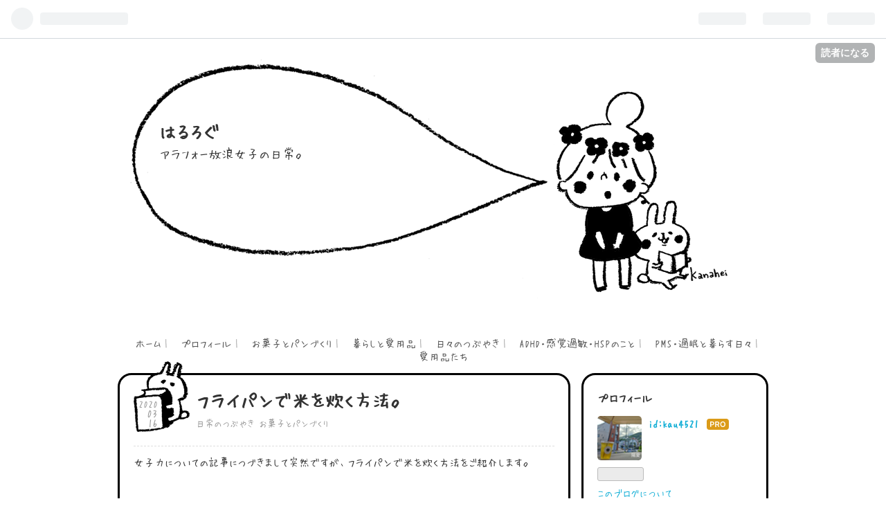

--- FILE ---
content_type: text/html; charset=utf-8
request_url: https://kau4521.confeito.site/entry/2020/03/16/222308
body_size: 12314
content:
<!DOCTYPE html>
<html
  lang="ja"

data-admin-domain="//blog.hatena.ne.jp"
data-admin-origin="https://blog.hatena.ne.jp"
data-author="kau4521"
data-avail-langs="ja en"
data-blog="kau4521.hatenablog.com"
data-blog-host="kau4521.hatenablog.com"
data-blog-is-public="1"
data-blog-name="はるろぐ"
data-blog-owner="kau4521"
data-blog-show-ads=""
data-blog-show-sleeping-ads=""
data-blog-uri="https://kau4521.confeito.site/"
data-blog-uuid="26006613504173307"
data-blogs-uri-base="https://kau4521.confeito.site"
data-brand="pro"
data-data-layer="{&quot;hatenablog&quot;:{&quot;admin&quot;:{},&quot;analytics&quot;:{&quot;brand_property_id&quot;:&quot;&quot;,&quot;measurement_id&quot;:&quot;&quot;,&quot;non_sampling_property_id&quot;:&quot;&quot;,&quot;property_id&quot;:&quot;&quot;,&quot;separated_property_id&quot;:&quot;UA-29716941-23&quot;},&quot;blog&quot;:{&quot;blog_id&quot;:&quot;26006613504173307&quot;,&quot;content_seems_japanese&quot;:&quot;true&quot;,&quot;disable_ads&quot;:&quot;custom_domain&quot;,&quot;enable_ads&quot;:&quot;false&quot;,&quot;enable_keyword_link&quot;:&quot;false&quot;,&quot;entry_show_footer_related_entries&quot;:&quot;true&quot;,&quot;force_pc_view&quot;:&quot;false&quot;,&quot;is_public&quot;:&quot;true&quot;,&quot;is_responsive_view&quot;:&quot;false&quot;,&quot;is_sleeping&quot;:&quot;true&quot;,&quot;lang&quot;:&quot;ja&quot;,&quot;name&quot;:&quot;\u306f\u308b\u308d\u3050&quot;,&quot;owner_name&quot;:&quot;kau4521&quot;,&quot;uri&quot;:&quot;https://kau4521.confeito.site/&quot;},&quot;brand&quot;:&quot;pro&quot;,&quot;page_id&quot;:&quot;entry&quot;,&quot;permalink_entry&quot;:{&quot;author_name&quot;:&quot;kau4521&quot;,&quot;categories&quot;:&quot;\u65e5\u5e38\u306e\u3064\u3076\u3084\u304d\t\u304a\u83d3\u5b50\u3068\u30d1\u30f3\u3065\u304f\u308a&quot;,&quot;character_count&quot;:1230,&quot;date&quot;:&quot;2020-03-16&quot;,&quot;entry_id&quot;:&quot;26006613535156012&quot;,&quot;first_category&quot;:&quot;\u65e5\u5e38\u306e\u3064\u3076\u3084\u304d&quot;,&quot;hour&quot;:&quot;22&quot;,&quot;title&quot;:&quot;\u30d5\u30e9\u30a4\u30d1\u30f3\u3067\u7c73\u3092\u708a\u304f\u65b9\u6cd5\u3002&quot;,&quot;uri&quot;:&quot;https://kau4521.confeito.site/entry/2020/03/16/222308&quot;},&quot;pro&quot;:&quot;pro&quot;,&quot;router_type&quot;:&quot;blogs&quot;}}"
data-device="pc"
data-dont-recommend-pro="false"
data-global-domain="https://hatena.blog"
data-globalheader-color="b"
data-globalheader-type="pc"
data-has-touch-view="1"
data-help-url="https://help.hatenablog.com"
data-page="entry"
data-parts-domain="https://hatenablog-parts.com"
data-plus-available="1"
data-pro="true"
data-router-type="blogs"
data-sentry-dsn="https://03a33e4781a24cf2885099fed222b56d@sentry.io/1195218"
data-sentry-environment="production"
data-sentry-sample-rate="0.1"
data-static-domain="https://cdn.blog.st-hatena.com"
data-version="6d1f168243fdc977f4a5ebb79e76af"




  data-initial-state="{}"

  >
  <head prefix="og: http://ogp.me/ns# fb: http://ogp.me/ns/fb# article: http://ogp.me/ns/article#">

  

  

  


  

  <meta name="robots" content="max-image-preview:large" />


  <meta charset="utf-8"/>
  <meta http-equiv="X-UA-Compatible" content="IE=7; IE=9; IE=10; IE=11" />
  <title>フライパンで米を炊く方法。 - はるろぐ</title>

  
  <link rel="canonical" href="https://kau4521.confeito.site/entry/2020/03/16/222308"/>



  

<meta itemprop="name" content="フライパンで米を炊く方法。 - はるろぐ"/>

  <meta itemprop="image" content="https://cdn.image.st-hatena.com/image/scale/2d89dbed1e5366a832fbbb2fdef8d959f5f81e72/backend=imagemagick;version=1;width=1300/https%3A%2F%2Fcdn-ak.f.st-hatena.com%2Fimages%2Ffotolife%2Fk%2Fkau4521%2F20200315%2F20200315123532.jpg"/>


  <meta property="og:title" content="フライパンで米を炊く方法。 - はるろぐ"/>
<meta property="og:type" content="article"/>
  <meta property="og:url" content="https://kau4521.confeito.site/entry/2020/03/16/222308"/>

  <meta property="og:image" content="https://cdn.image.st-hatena.com/image/scale/2d89dbed1e5366a832fbbb2fdef8d959f5f81e72/backend=imagemagick;version=1;width=1300/https%3A%2F%2Fcdn-ak.f.st-hatena.com%2Fimages%2Ffotolife%2Fk%2Fkau4521%2F20200315%2F20200315123532.jpg"/>

<meta property="og:image:alt" content="フライパンで米を炊く方法。 - はるろぐ"/>
    <meta property="og:description" content="女子力についての記事につづきまして突然ですが、フライパンで米を炊く方法をご紹介します。 ■まず米を研ぎます。 力を入れて研ぐ！みたいなイメージがあるかも知れませんが、米がつぶれるのでそこまでしなくてもオッケーです。 手をガオラー(リトグリ笑)な形にしてぐるぐる回します。 何度か水を替えるだけ。 透明にな水にする必要はありません。 美味しさもにげてしまいます。 ■浸水させます。 ↓ お米が半透明から、白くふっくらしたらオッケーです。 この状態で軽く水気を切り、袋に入れたら冷蔵庫で保管できます。 ２日くらいかなー。 軽く水でゆすいでから使います。 ■お水を計量します。 洗う前のこめ１：水１.５ ま…" />
<meta property="og:site_name" content="はるろぐ"/>

  <meta property="article:published_time" content="2020-03-16T13:23:08Z" />

    <meta property="article:tag" content="日常のつぶやき" />
    <meta property="article:tag" content="お菓子とパンづくり" />
      <meta name="twitter:card"  content="summary_large_image" />
    <meta name="twitter:image" content="https://cdn.image.st-hatena.com/image/scale/2d89dbed1e5366a832fbbb2fdef8d959f5f81e72/backend=imagemagick;version=1;width=1300/https%3A%2F%2Fcdn-ak.f.st-hatena.com%2Fimages%2Ffotolife%2Fk%2Fkau4521%2F20200315%2F20200315123532.jpg" />  <meta name="twitter:title" content="フライパンで米を炊く方法。 - はるろぐ" />    <meta name="twitter:description" content="女子力についての記事につづきまして突然ですが、フライパンで米を炊く方法をご紹介します。 ■まず米を研ぎます。 力を入れて研ぐ！みたいなイメージがあるかも知れませんが、米がつぶれるのでそこまでしなくてもオッケーです。 手をガオラー(リトグリ笑)な形にしてぐるぐる回します。 何度か水を替えるだけ。 透明にな水にする必要はあ…" />  <meta name="twitter:app:name:iphone" content="はてなブログアプリ" />
  <meta name="twitter:app:id:iphone" content="583299321" />
  <meta name="twitter:app:url:iphone" content="hatenablog:///open?uri=https%3A%2F%2Fkau4521.confeito.site%2Fentry%2F2020%2F03%2F16%2F222308" />
  
    <meta name="description" content="女子力についての記事につづきまして突然ですが、フライパンで米を炊く方法をご紹介します。 ■まず米を研ぎます。 力を入れて研ぐ！みたいなイメージがあるかも知れませんが、米がつぶれるのでそこまでしなくてもオッケーです。 手をガオラー(リトグリ笑)な形にしてぐるぐる回します。 何度か水を替えるだけ。 透明にな水にする必要はありません。 美味しさもにげてしまいます。 ■浸水させます。 ↓ お米が半透明から、白くふっくらしたらオッケーです。 この状態で軽く水気を切り、袋に入れたら冷蔵庫で保管できます。 ２日くらいかなー。 軽く水でゆすいでから使います。 ■お水を計量します。 洗う前のこめ１：水１.５ ま…" />
    <meta name="keywords" content="日常 旅　旅行　リゾバ　温泉　手ごね　パン　レシピ　ADHD　移住民　旅人" />


  
<script
  id="embed-gtm-data-layer-loader"
  data-data-layer-page-specific="{&quot;hatenablog&quot;:{&quot;blogs_permalink&quot;:{&quot;is_blog_sleeping&quot;:&quot;true&quot;,&quot;blog_afc_issued&quot;:&quot;false&quot;,&quot;entry_afc_issued&quot;:&quot;false&quot;,&quot;is_author_pro&quot;:&quot;true&quot;,&quot;has_related_entries_with_elasticsearch&quot;:&quot;true&quot;}}}"
>
(function() {
  function loadDataLayer(elem, attrName) {
    if (!elem) { return {}; }
    var json = elem.getAttribute(attrName);
    if (!json) { return {}; }
    return JSON.parse(json);
  }

  var globalVariables = loadDataLayer(
    document.documentElement,
    'data-data-layer'
  );
  var pageSpecificVariables = loadDataLayer(
    document.getElementById('embed-gtm-data-layer-loader'),
    'data-data-layer-page-specific'
  );

  var variables = [globalVariables, pageSpecificVariables];

  if (!window.dataLayer) {
    window.dataLayer = [];
  }

  for (var i = 0; i < variables.length; i++) {
    window.dataLayer.push(variables[i]);
  }
})();
</script>

<!-- Google Tag Manager -->
<script>(function(w,d,s,l,i){w[l]=w[l]||[];w[l].push({'gtm.start':
new Date().getTime(),event:'gtm.js'});var f=d.getElementsByTagName(s)[0],
j=d.createElement(s),dl=l!='dataLayer'?'&l='+l:'';j.async=true;j.src=
'https://www.googletagmanager.com/gtm.js?id='+i+dl;f.parentNode.insertBefore(j,f);
})(window,document,'script','dataLayer','GTM-P4CXTW');</script>
<!-- End Google Tag Manager -->











  <link rel="shortcut icon" href="https://kau4521.confeito.site/icon/favicon">
<link rel="apple-touch-icon" href="https://kau4521.confeito.site/icon/touch">
<link rel="icon" sizes="192x192" href="https://kau4521.confeito.site/icon/link">

  

<link rel="alternate" type="application/atom+xml" title="Atom" href="https://kau4521.confeito.site/feed"/>
<link rel="alternate" type="application/rss+xml" title="RSS2.0" href="https://kau4521.confeito.site/rss"/>

  <link rel="alternate" type="application/json+oembed" href="https://hatena.blog/oembed?url=https%3A%2F%2Fkau4521.confeito.site%2Fentry%2F2020%2F03%2F16%2F222308&amp;format=json" title="oEmbed Profile of フライパンで米を炊く方法。"/>
<link rel="alternate" type="text/xml+oembed" href="https://hatena.blog/oembed?url=https%3A%2F%2Fkau4521.confeito.site%2Fentry%2F2020%2F03%2F16%2F222308&amp;format=xml" title="oEmbed Profile of フライパンで米を炊く方法。"/>
  
  <link rel="author" href="http://www.hatena.ne.jp/kau4521/">

  

  
      <link rel="preload" href="https://cdn-ak.f.st-hatena.com/images/fotolife/k/kau4521/20200315/20200315123532.jpg" as="image"/>


  
    
<link rel="stylesheet" type="text/css" href="https://cdn.blog.st-hatena.com/css/blog.css?version=6d1f168243fdc977f4a5ebb79e76af"/>

    
  <link rel="stylesheet" type="text/css" href="https://usercss.blog.st-hatena.com/blog_style/26006613504173307/9dbbe9d6c2f505185105ca6df85c07c7fb288562"/>
  
  

  

  
<script> </script>

  
<style>
  div#google_afc_user,
  div.google-afc-user-container,
  div.google_afc_image,
  div.google_afc_blocklink {
      display: block !important;
  }
</style>


  

  
    <script type="application/ld+json">{"@context":"http://schema.org","@type":"Article","dateModified":"2025-08-16T15:55:00+09:00","datePublished":"2020-03-16T22:23:08+09:00","description":"女子力についての記事につづきまして突然ですが、フライパンで米を炊く方法をご紹介します。 ■まず米を研ぎます。 力を入れて研ぐ！みたいなイメージがあるかも知れませんが、米がつぶれるのでそこまでしなくてもオッケーです。 手をガオラー(リトグリ笑)な形にしてぐるぐる回します。 何度か水を替えるだけ。 透明にな水にする必要はありません。 美味しさもにげてしまいます。 ■浸水させます。 ↓ お米が半透明から、白くふっくらしたらオッケーです。 この状態で軽く水気を切り、袋に入れたら冷蔵庫で保管できます。 ２日くらいかなー。 軽く水でゆすいでから使います。 ■お水を計量します。 洗う前のこめ１：水１.５ ま…","headline":"フライパンで米を炊く方法。","image":["https://cdn-ak.f.st-hatena.com/images/fotolife/k/kau4521/20200315/20200315123532.jpg"],"mainEntityOfPage":{"@id":"https://kau4521.confeito.site/entry/2020/03/16/222308","@type":"WebPage"}}</script>

  

  <script data-ad-client="ca-pub-7213660509488055" async src="https://pagead2.googlesyndication.com/pagead/js/adsbygoogle.js"></script>

  

</head>

  <body class="page-entry enable-top-editarea enable-bottom-editarea category-日常のつぶやき category-お菓子とパンづくり globalheader-ng-enabled">
    

<div id="globalheader-container"
  data-brand="hatenablog"
  
  >
  <iframe id="globalheader" height="37" frameborder="0" allowTransparency="true"></iframe>
</div>


  
  
  
    <nav class="
      blog-controlls
      
    ">
      <div class="blog-controlls-blog-icon">
        <a href="https://kau4521.confeito.site/">
          <img src="https://cdn.image.st-hatena.com/image/square/8cb24f630f840742d6563037cd1060ae95655477/backend=imagemagick;height=128;version=1;width=128/https%3A%2F%2Fcdn.user.blog.st-hatena.com%2Fblog_custom_icon%2F155765249%2F1580398193766635" alt="はるろぐ"/>
        </a>
      </div>
      <div class="blog-controlls-title">
        <a href="https://kau4521.confeito.site/">はるろぐ</a>
      </div>
      <a href="https://blog.hatena.ne.jp/kau4521/kau4521.hatenablog.com/subscribe?utm_medium=button&amp;utm_source=blogs_topright_button&amp;utm_campaign=subscribe_blog" class="blog-controlls-subscribe-btn test-blog-header-controlls-subscribe">
        読者になる
      </a>
    </nav>
  

  <div id="container">
    <div id="container-inner">
      <header id="blog-title" data-brand="hatenablog">
  <div id="blog-title-inner" >
    <div id="blog-title-content">
      <h1 id="title"><a href="https://kau4521.confeito.site/">はるろぐ</a></h1>
      
        <h2 id="blog-description">アラフォー放浪女子の日常。</h2>
      
    </div>
  </div>
</header>

      
  <div id="top-editarea">
    <style>
/* ヘッダー専用ナビ */
.header-nav {
  text-align: center;
  margin: 1em 0;
  font-size: 0.95rem;
}

/* リンクスタイル */
.header-nav a {
  margin: 0 10px;
  color: #555;
  text-decoration: none;
  display: inline-block;
  padding: 2px 0;
  position: relative;
}

/* 縦線区切り */
.header-nav a:not(:last-child)::after {
  content: "|";
  position: absolute;
  right: -10px;
  color: #aaa;
}

/* スマホ用：画面幅600px以下で縦並びに切替 */
@media (max-width: 600px) {
  .header-nav a {
    display: block;
    margin: 5px 0;
  }
  .header-nav a:not(:last-child)::after {
    content: "";
  }
}
</style>

<!-- ヘッダー -->
<nav class="header-nav">
  <a href="/">ホーム</a>
  <a href="/about">プロフィール</a>
  <a href="/archive">お菓子とパンづくり</a>
  <a href="/archive">暮らしと愛用品</a>
  <a href="/archive">日々のつぶやき</a>
  <a href="/archive">ADHD・感覚過敏・HSPのこと</a>
  <a href="/archive">PMS・過眠と暮らす日々</a>
  <a href="https://room.rakuten.co.jp/xxxroom813harukaxxx/items" target="_blank">愛用品たち</a>
</nav>

  </div>


      
      




<div id="content" class="hfeed"
  
  >
  <div id="content-inner">
    <div id="wrapper">
      <div id="main">
        <div id="main-inner">
          

          



          
  
  <!-- google_ad_section_start -->
  <!-- rakuten_ad_target_begin -->
  
  
  

  

  
    
      
        <article class="entry hentry test-hentry js-entry-article date-first autopagerize_page_element chars-1600 words-100 mode-html entry-odd" id="entry-26006613535156012" data-keyword-campaign="" data-uuid="26006613535156012" data-publication-type="entry">
  <div class="entry-inner">
    <header class="entry-header">
  
    <div class="date entry-date first">
    <a href="https://kau4521.confeito.site/archive/2020/03/16" rel="nofollow">
      <time datetime="2020-03-16T13:23:08Z" title="2020-03-16T13:23:08Z">
        <span class="date-year">2020</span><span class="hyphen">-</span><span class="date-month">03</span><span class="hyphen">-</span><span class="date-day">16</span>
      </time>
    </a>
      </div>
  <h1 class="entry-title">
  <a href="https://kau4521.confeito.site/entry/2020/03/16/222308" class="entry-title-link bookmark">フライパンで米を炊く方法。</a>
</h1>

  
  

  <div class="entry-categories categories">
    
    <a href="https://kau4521.confeito.site/archive/category/%E6%97%A5%E5%B8%B8%E3%81%AE%E3%81%A4%E3%81%B6%E3%82%84%E3%81%8D" class="entry-category-link category-日常のつぶやき">日常のつぶやき</a>
    
    <a href="https://kau4521.confeito.site/archive/category/%E3%81%8A%E8%8F%93%E5%AD%90%E3%81%A8%E3%83%91%E3%83%B3%E3%81%A5%E3%81%8F%E3%82%8A" class="entry-category-link category-お菓子とパンづくり">お菓子とパンづくり</a>
    
  </div>


  

  

</header>

    


    <div class="entry-content hatenablog-entry">
  
    <p>女子力についての記事につづきまして突然ですが、フライパンで米を炊く方法をご紹介します。</p>
<p> </p>
<p>■まず米を研ぎます。</p>
<p><br /><img class="hatena-fotolife" title="f:id:kau4521:20200315123532j:image" src="https://cdn-ak.f.st-hatena.com/images/fotolife/k/kau4521/20200315/20200315123532.jpg" alt="f:id:kau4521:20200315123532j:image" /></p>
<p> </p>
<p>力を入れて研ぐ！みたいなイメージがあるかも知れませんが、米がつぶれるのでそこまでしなくてもオッケーです。</p>
<p>手をガオラー(<a class="keyword" href="http://d.hatena.ne.jp/keyword/%A5%EA%A5%C8%A5%B0%A5%EA">リトグリ</a>笑)な形にしてぐるぐる回します。</p>
<p>何度か水を替えるだけ。</p>
<p>透明にな水にする必要はありません。</p>
<p>美味しさもにげてしまいます。</p>
<p> </p>
<p>■浸水させます。</p>
<p><br /><img class="hatena-fotolife" title="f:id:kau4521:20200315123547j:image" src="https://cdn-ak.f.st-hatena.com/images/fotolife/k/kau4521/20200315/20200315123547.jpg" alt="f:id:kau4521:20200315123547j:image" /></p>
<p> </p>
<p>↓</p>
<p> </p>
<p><br /><img class="hatena-fotolife" title="f:id:kau4521:20200315123610j:image" src="https://cdn-ak.f.st-hatena.com/images/fotolife/k/kau4521/20200315/20200315123610.jpg" alt="f:id:kau4521:20200315123610j:image" /></p>
<p> </p>
<p>お米が半透明から、白くふっくらしたらオッケーです。</p>
<p> </p>
<p>この状態で軽く水気を切り、袋に入れたら冷蔵庫で保管できます。</p>
<p>２日くらいかなー。</p>
<p>軽く水でゆすいでから使います。</p>
<p> </p>
<p>■お水を計量します。</p>
<p> </p>
<p>洗う前のこめ１：水１.５</p>
<p>または</p>
<p>浸水したお米１：水１</p>
<p> </p>
<p><br /><img class="hatena-fotolife" title="f:id:kau4521:20200315123735j:image" src="https://cdn-ak.f.st-hatena.com/images/fotolife/k/kau4521/20200315/20200315123735.jpg" alt="f:id:kau4521:20200315123735j:image" /></p>
<p> </p>
<p>同じ容器で計ります。</p>
<p>上記の分量を基本としてあとは好みで加減してください。</p>
<p>ちなみにわたしはそもそもお米を計らないので完全なる目分量です。</p>
<p> </p>
<p>■火にかけます</p>
<p> </p>
<p><br /><img class="hatena-fotolife" title="f:id:kau4521:20200315123754j:image" src="https://cdn-ak.f.st-hatena.com/images/fotolife/k/kau4521/20200315/20200315123754.jpg" alt="f:id:kau4521:20200315123754j:image" /></p>
<p> </p>
<p>蓋をしたらなにも考えずにとにかくマックス強火です。</p>
<p>はじめちょろちょろなかぱっぱ、そんな高等な技術はちゃんと炊けるようになってからやってください。</p>
<p>迷わず強火、これ絶対。</p>
<p> </p>
<p>アルミホイルを被せているのは、蓋とフライパンが別売りできちんとしまらないだからですw</p>
<p>蓋、100均。</p>
<p> </p>
<p>■グツグツ沸騰するまで待ちます。</p>
<p> </p>
<p>不安になることなかれ、グツグツしたらこっちのもんです。</p>
<p> </p>
<p>■沸騰したらマックス弱火</p>
<p> </p>
<p>弱火にしたら４分。</p>
<p><a class="keyword" href="http://d.hatena.ne.jp/keyword/Google">Google</a>アシストか、シリさんに頼みましょう。</p>
<p> </p>
<p>■からのマックス強火</p>
<p>再びの強火。</p>
<p>ゆっくり１０秒数えたら消火します。</p>
<p> </p>
<p>■消火。そして…</p>
<p> </p>
<p>消火したからといって、蓋を開けてはいけません。</p>
<p>おとなしく１０分待ちましょう。</p>
<p><a class="keyword" href="http://d.hatena.ne.jp/keyword/Google">Google</a>アシストさんとシリさんの偉大さをかみしめます。</p>
<p> </p>
<p>■やけどに注意。</p>
<p> </p>
<p><br /><img class="hatena-fotolife" title="f:id:kau4521:20200315123823j:image" src="https://cdn-ak.f.st-hatena.com/images/fotolife/k/kau4521/20200315/20200315123823.jpg" alt="f:id:kau4521:20200315123823j:image" /></p>
<p> </p>
<p>大変熱くなっております。湯気でのやけどに注意しながら蓋を開けましょう。</p>
<p>美味しいごはんの炊き上がりです！</p>
<p> </p>
<p>以上！！！！</p>
<p> </p>
<p> </p>
<p>美味しいごはんは正義です！！！</p>
<p> </p>
<p>土鍋や鍋でも同じです。</p>
<p>おためしあれ！！！</p>
<p> </p>
<p> </p>
<p>*******</p>
<p>こんぺいとうの夕べ　の旅するセラピスト、はるかかう(略してはるかう)です。</p>
<p>色を使ったカウンセリング形式のセラピー·<a class="keyword" href="http://d.hatena.ne.jp/keyword/%A5%AB%A5%E9%A1%BC%A5%BB%A5%E9%A5%D4%A1%BC">カラーセラピー</a>や、しゅわしゅわ炭酸発泡の入浴剤の手作り体験、満月と<a class="keyword" href="http://d.hatena.ne.jp/keyword/%BF%B7%B7%EE">新月</a>に仕込むハーブのオイル漬け·インヒューズドオイルの販売など、何気ない日々を特別にするお手伝いをしております。</p>
<p>モットーは毎日が特別でいいじゃない。</p>
<p> </p>
<p><a class="keyword" href="http://d.hatena.ne.jp/keyword/%C2%E7%BA%E5%C9%DC">大阪府</a>うまれで<a class="keyword" href="http://d.hatena.ne.jp/keyword/%B7%B2%C7%CF%B8%A9">群馬県</a>が実家です。</p>
<p>現在は旅先で働きながら生活しています。</p>
<p> </p>
<p>移住生活のこととか、仕事のこととか、セラピーのこととか、自分のこととか、ラフに書いていく予定。</p>
<p>気楽にお付き合いください。</p>
<p> </p>
<p>こんぺいとうの表記はひらがなですが、もし漢字にするなら<a class="keyword" href="http://d.hatena.ne.jp/keyword/%B6%E2%CA%BF%C5%FC">金平糖</a>よりは糖花だと思っています。</p>
<p><a class="keyword" href="http://d.hatena.ne.jp/keyword/%C5%FC%CC%AA">糖蜜</a>を幾重にも重ねられたひとつぶをゆるやかに溶かしていくような、夕方におうちでまったりと１日を思い出すような、穏やかな時間をあなたに。</p>
<p> </p>
<p> </p>
<p> </p>
    
    




    

  
</div>

    
  <footer class="entry-footer">
    
    <div class="entry-tags-wrapper">
  <div class="entry-tags">  </div>
</div>

    <p class="entry-footer-section track-inview-by-gtm" data-gtm-track-json="{&quot;area&quot;: &quot;finish_reading&quot;}">
  <span class="author vcard"><span class="fn" data-load-nickname="1" data-user-name="kau4521" >kau4521</span></span>
  <span class="entry-footer-time"><a href="https://kau4521.confeito.site/entry/2020/03/16/222308"><time data-relative datetime="2020-03-16T13:23:08Z" title="2020-03-16T13:23:08Z" class="updated">2020-03-16 22:23</time></a></span>
  
  
  
    <span class="
      entry-footer-subscribe
      
    " data-test-blog-controlls-subscribe>
      <a href="https://blog.hatena.ne.jp/kau4521/kau4521.hatenablog.com/subscribe?utm_medium=button&amp;utm_source=blogs_entry_footer&amp;utm_campaign=subscribe_blog">
        読者になる
      </a>
    </span>
  
</p>

    
  <div
    class="hatena-star-container"
    data-hatena-star-container
    data-hatena-star-url="https://kau4521.confeito.site/entry/2020/03/16/222308"
    data-hatena-star-title="フライパンで米を炊く方法。"
    data-hatena-star-variant="profile-icon"
    data-hatena-star-profile-url-template="https://blog.hatena.ne.jp/{username}/"
  ></div>


    
<div class="social-buttons">
  
  
    <div class="social-button-item">
      <a href="https://b.hatena.ne.jp/entry/s/kau4521.confeito.site/entry/2020/03/16/222308" class="hatena-bookmark-button" data-hatena-bookmark-url="https://kau4521.confeito.site/entry/2020/03/16/222308" data-hatena-bookmark-layout="vertical-balloon" data-hatena-bookmark-lang="ja" title="この記事をはてなブックマークに追加"><img src="https://b.st-hatena.com/images/entry-button/button-only.gif" alt="この記事をはてなブックマークに追加" width="20" height="20" style="border: none;" /></a>
    </div>
  
  
    <div class="social-button-item">
      <div class="fb-share-button" data-layout="box_count" data-href="https://kau4521.confeito.site/entry/2020/03/16/222308"></div>
    </div>
  
  
    
    
    <div class="social-button-item">
      <a
          class="entry-share-button entry-share-button-twitter test-share-button-twitter"
          href="https://x.com/intent/tweet?text=%E3%83%95%E3%83%A9%E3%82%A4%E3%83%91%E3%83%B3%E3%81%A7%E7%B1%B3%E3%82%92%E7%82%8A%E3%81%8F%E6%96%B9%E6%B3%95%E3%80%82+-+%E3%81%AF%E3%82%8B%E3%82%8D%E3%81%90&amp;url=https%3A%2F%2Fkau4521.confeito.site%2Fentry%2F2020%2F03%2F16%2F222308"
          title="X（Twitter）で投稿する"
        ></a>
    </div>
  
  
  
  
  
  
</div>

    

    <div class="customized-footer">
      

        

          <div class="entry-footer-modules" id="entry-footer-secondary-modules">      
<div class="hatena-module hatena-module-related-entries" >
      
  <!-- Hatena-Epic-has-related-entries-with-elasticsearch:true -->
  <div class="hatena-module-title">
    関連記事
  </div>
  <div class="hatena-module-body">
    <ul class="related-entries hatena-urllist urllist-with-thumbnails">
  
  
    
    <li class="urllist-item related-entries-item">
      <div class="urllist-item-inner related-entries-item-inner">
        
          
                      <a class="urllist-image-link related-entries-image-link" href="https://kau4521.confeito.site/entry/2020/06/16/100000">
  <img alt="足りないたんぱく質を補うためにくるみときなこのおやつ作った(レシピあり)" src="https://cdn.image.st-hatena.com/image/square/9feee18a8ccbae224076fccb905dd9ffecb78edd/backend=imagemagick;height=100;version=1;width=100/https%3A%2F%2Fcdn-ak.f.st-hatena.com%2Fimages%2Ffotolife%2Fk%2Fkau4521%2F20200615%2F20200615135728.jpg" class="urllist-image related-entries-image" title="足りないたんぱく質を補うためにくるみときなこのおやつ作った(レシピあり)" width="100" height="100" loading="lazy">
</a>
            <div class="urllist-date-link related-entries-date-link">
  <a href="https://kau4521.confeito.site/archive/2020/06/16" rel="nofollow">
    <time datetime="2020-06-16T01:00:00Z" title="2020年6月16日">
      2020-06-16
    </time>
  </a>
</div>

          <a href="https://kau4521.confeito.site/entry/2020/06/16/100000" class="urllist-title-link related-entries-title-link  urllist-title related-entries-title">足りないたんぱく質を補うためにくるみときなこのおやつ作った(レシピあり)</a>




          
          

                      <div class="urllist-entry-body related-entries-entry-body">ふと食べているものを振り返ったらたんぱく質たりなかったので…</div>
      </div>
    </li>
  
    
    <li class="urllist-item related-entries-item">
      <div class="urllist-item-inner related-entries-item-inner">
        
          
                      <a class="urllist-image-link related-entries-image-link" href="https://kau4521.confeito.site/entry/2020/06/13/103000">
  <img alt="ワンパンで！あったか素麺（レシピあり）" src="https://cdn.image.st-hatena.com/image/square/c9b5885369fb2132ce55464a90f2cc2119d84ff2/backend=imagemagick;height=100;version=1;width=100/https%3A%2F%2Fcdn-ak.f.st-hatena.com%2Fimages%2Ffotolife%2Fk%2Fkau4521%2F20200613%2F20200613011835.jpg" class="urllist-image related-entries-image" title="ワンパンで！あったか素麺（レシピあり）" width="100" height="100" loading="lazy">
</a>
            <div class="urllist-date-link related-entries-date-link">
  <a href="https://kau4521.confeito.site/archive/2020/06/13" rel="nofollow">
    <time datetime="2020-06-13T01:30:00Z" title="2020年6月13日">
      2020-06-13
    </time>
  </a>
</div>

          <a href="https://kau4521.confeito.site/entry/2020/06/13/103000" class="urllist-title-link related-entries-title-link  urllist-title related-entries-title">ワンパンで！あったか素麺（レシピあり）</a>




          
          

                      <div class="urllist-entry-body related-entries-entry-body">こんにちは、暑い日が続きますね。 まだ６月だから…と冷房を我…</div>
      </div>
    </li>
  
    
    <li class="urllist-item related-entries-item">
      <div class="urllist-item-inner related-entries-item-inner">
        
          
                      <a class="urllist-image-link related-entries-image-link" href="https://kau4521.confeito.site/entry/2020/06/12/195455">
  <img alt="部屋で溺れるほどの強い雨。" src="https://cdn.image.st-hatena.com/image/square/aed6bbd75060f47bff0f7537900a3da54ced63d2/backend=imagemagick;height=100;version=1;width=100/https%3A%2F%2Fcdn-ak.f.st-hatena.com%2Fimages%2Ffotolife%2Fk%2Fkau4521%2F20200612%2F20200612195553.jpg" class="urllist-image related-entries-image" title="部屋で溺れるほどの強い雨。" width="100" height="100" loading="lazy">
</a>
            <div class="urllist-date-link related-entries-date-link">
  <a href="https://kau4521.confeito.site/archive/2020/06/12" rel="nofollow">
    <time datetime="2020-06-12T10:54:55Z" title="2020年6月12日">
      2020-06-12
    </time>
  </a>
</div>

          <a href="https://kau4521.confeito.site/entry/2020/06/12/195455" class="urllist-title-link related-entries-title-link  urllist-title related-entries-title">部屋で溺れるほどの強い雨。</a>




          
          

                      <div class="urllist-entry-body related-entries-entry-body">目を瞑って雨を聴いた。 身体中が雨音に満ちて、それはすぐに部…</div>
      </div>
    </li>
  
    
    <li class="urllist-item related-entries-item">
      <div class="urllist-item-inner related-entries-item-inner">
        
          
                      <a class="urllist-image-link related-entries-image-link" href="https://kau4521.confeito.site/entry/2020/05/04/171914">
  <img alt="オーバーナイト発酵パンとハロプロ。" src="https://cdn.image.st-hatena.com/image/square/2c6b54c35a6f692258d63b0712dbec9aadd73e4c/backend=imagemagick;height=100;version=1;width=100/https%3A%2F%2Fcdn-ak.f.st-hatena.com%2Fimages%2Ffotolife%2Fk%2Fkau4521%2F20200504%2F20200504171709.jpg" class="urllist-image related-entries-image" title="オーバーナイト発酵パンとハロプロ。" width="100" height="100" loading="lazy">
</a>
            <div class="urllist-date-link related-entries-date-link">
  <a href="https://kau4521.confeito.site/archive/2020/05/04" rel="nofollow">
    <time datetime="2020-05-04T08:19:14Z" title="2020年5月4日">
      2020-05-04
    </time>
  </a>
</div>

          <a href="https://kau4521.confeito.site/entry/2020/05/04/171914" class="urllist-title-link related-entries-title-link  urllist-title related-entries-title">オーバーナイト発酵パンとハロプロ。</a>




          
          

                      <div class="urllist-entry-body related-entries-entry-body">お菓子作りはすきでよくつくるのですが、パン作りはにがてです…</div>
      </div>
    </li>
  
    
    <li class="urllist-item related-entries-item">
      <div class="urllist-item-inner related-entries-item-inner">
        
          
                      <a class="urllist-image-link related-entries-image-link" href="https://kau4521.confeito.site/entry/2020/04/23/210053">
  <img alt="好物はパンです。" src="https://cdn.image.st-hatena.com/image/square/1f9186cdb9f0122ecc2f6b8d64a7212d99f8ac61/backend=imagemagick;height=100;version=1;width=100/https%3A%2F%2Fcdn-ak.f.st-hatena.com%2Fimages%2Ffotolife%2Fk%2Fkau4521%2F20200423%2F20200423203633.jpg" class="urllist-image related-entries-image" title="好物はパンです。" width="100" height="100" loading="lazy">
</a>
            <div class="urllist-date-link related-entries-date-link">
  <a href="https://kau4521.confeito.site/archive/2020/04/23" rel="nofollow">
    <time datetime="2020-04-23T12:00:53Z" title="2020年4月23日">
      2020-04-23
    </time>
  </a>
</div>

          <a href="https://kau4521.confeito.site/entry/2020/04/23/210053" class="urllist-title-link related-entries-title-link  urllist-title related-entries-title">好物はパンです。</a>




          
          

                      <div class="urllist-entry-body related-entries-entry-body">たいへんな偏食でおなじみ、こんぺいとうの夕べ かうです。 自…</div>
      </div>
    </li>
  
</ul>

  </div>
</div>
  </div>
        

      
    </div>
    

  </footer>

  </div>
</article>

      
      
    
  

  
  <!-- rakuten_ad_target_end -->
  <!-- google_ad_section_end -->
  
  
  
  <div class="pager pager-permalink permalink">
    
      
      <span class="pager-prev">
        <a href="https://kau4521.confeito.site/entry/2020/03/17/232243" rel="prev">
          <span class="pager-arrow">&laquo; </span>
          仕事の引き。
        </a>
      </span>
    
    
      
      <span class="pager-next">
        <a href="https://kau4521.confeito.site/entry/2020/03/15/230606" rel="next">
          女子力について考える回。
          <span class="pager-arrow"> &raquo;</span>
        </a>
      </span>
    
  </div>


  



        </div>
      </div>

      <aside id="box1">
  <div id="box1-inner">
  </div>
</aside>

    </div><!-- #wrapper -->

    
<aside id="box2">
  
  <div id="box2-inner">
    
      

<div class="hatena-module hatena-module-profile">
  <div class="hatena-module-title">
    プロフィール
  </div>
  <div class="hatena-module-body">
    
    <a href="https://kau4521.confeito.site/about" class="profile-icon-link">
      <img src="https://cdn.profile-image.st-hatena.com/users/kau4521/profile.png?1753544225"
      alt="id:kau4521" class="profile-icon" />
    </a>
    

    
    <span class="id">
      <a href="https://kau4521.confeito.site/about" class="hatena-id-link"><span data-load-nickname="1" data-user-name="kau4521">id:kau4521</span></a>
      
  
  
    <a href="https://blog.hatena.ne.jp/-/pro?plus_via=blog_plus_badge&amp;utm_source=pro_badge&amp;utm_medium=referral&amp;utm_campaign=register_pro" title="はてなブログPro"><i class="badge-type-pro">はてなブログPro</i></a>
  


    </span>
    

    

    

    
      <div class="hatena-follow-button-box btn-subscribe js-hatena-follow-button-box"
  
  >

  <a href="#" class="hatena-follow-button js-hatena-follow-button">
    <span class="subscribing">
      <span class="foreground">読者です</span>
      <span class="background">読者をやめる</span>
    </span>
    <span class="unsubscribing" data-track-name="profile-widget-subscribe-button" data-track-once>
      <span class="foreground">読者になる</span>
      <span class="background">読者になる</span>
    </span>
  </a>
  <div class="subscription-count-box js-subscription-count-box">
    <i></i>
    <u></u>
    <span class="subscription-count js-subscription-count">
    </span>
  </div>
</div>

    

    

    <div class="profile-about">
      <a href="https://kau4521.confeito.site/about">このブログについて</a>
    </div>

  </div>
</div>

    
      <div class="hatena-module hatena-module-search-box">
  <div class="hatena-module-title">
    検索
  </div>
  <div class="hatena-module-body">
    <form class="search-form" role="search" action="https://kau4521.confeito.site/search" method="get">
  <input type="text" name="q" class="search-module-input" value="" placeholder="記事を検索" required>
  <input type="submit" value="検索" class="search-module-button" />
</form>

  </div>
</div>

    
      <div class="hatena-module hatena-module-links">
  <div class="hatena-module-title">
    リンク
  </div>
  <div class="hatena-module-body">
    <ul class="hatena-urllist">
      
        <li>
          <a href="https://hatena.blog/">はてなブログ</a>
        </li>
      
        <li>
          <a href="https://hatena.blog/guide?via=200109">ブログをはじめる</a>
        </li>
      
        <li>
          <a href="http://blog.hatenablog.com">週刊はてなブログ</a>
        </li>
      
        <li>
          <a href="https://hatena.blog/guide/pro">はてなブログPro</a>
        </li>
      
    </ul>
  </div>
</div>

    
      <div class="hatena-module hatena-module-recent-entries ">
  <div class="hatena-module-title">
    <a href="https://kau4521.confeito.site/archive">
      最新記事
    </a>
  </div>
  <div class="hatena-module-body">
    <ul class="recent-entries hatena-urllist ">
  
  
    
    <li class="urllist-item recent-entries-item">
      <div class="urllist-item-inner recent-entries-item-inner">
        
          
          
          <a href="https://kau4521.confeito.site/entry/2025/09/15/143628" class="urllist-title-link recent-entries-title-link  urllist-title recent-entries-title">Disneyコラボ花火</a>




          
          

                </div>
    </li>
  
    
    <li class="urllist-item recent-entries-item">
      <div class="urllist-item-inner recent-entries-item-inner">
        
          
          
          <a href="https://kau4521.confeito.site/entry/2025/08/23/112019" class="urllist-title-link recent-entries-title-link  urllist-title recent-entries-title">真夜中のデニッシュ</a>




          
          

                </div>
    </li>
  
    
    <li class="urllist-item recent-entries-item">
      <div class="urllist-item-inner recent-entries-item-inner">
        
          
          
          <a href="https://kau4521.confeito.site/entry/2025/08/16/225956" class="urllist-title-link recent-entries-title-link  urllist-title recent-entries-title">夏は真っ只中で。</a>




          
          

                </div>
    </li>
  
    
    <li class="urllist-item recent-entries-item">
      <div class="urllist-item-inner recent-entries-item-inner">
        
          
          
          <a href="https://kau4521.confeito.site/entry/2025/08/16/100000" class="urllist-title-link recent-entries-title-link  urllist-title recent-entries-title">そんなのあるの？</a>




          
          

                </div>
    </li>
  
    
    <li class="urllist-item recent-entries-item">
      <div class="urllist-item-inner recent-entries-item-inner">
        
          
          
          <a href="https://kau4521.confeito.site/entry/2025/08/15/014627" class="urllist-title-link recent-entries-title-link  urllist-title recent-entries-title">快晴でした。</a>




          
          

                </div>
    </li>
  
</ul>

      </div>
</div>

    
      

<div class="hatena-module hatena-module-archive" data-archive-type="default" data-archive-url="https://kau4521.confeito.site/archive">
  <div class="hatena-module-title">
    <a href="https://kau4521.confeito.site/archive">月別アーカイブ</a>
  </div>
  <div class="hatena-module-body">
    
      
        <ul class="hatena-urllist">
          
            <li class="archive-module-year archive-module-year-hidden" data-year="2025">
              <div class="archive-module-button">
                <span class="archive-module-hide-button">▼</span>
                <span class="archive-module-show-button">▶</span>
              </div>
              <a href="https://kau4521.confeito.site/archive/2025" class="archive-module-year-title archive-module-year-2025">
                2025
              </a>
              <ul class="archive-module-months">
                
                  <li class="archive-module-month">
                    <a href="https://kau4521.confeito.site/archive/2025/09" class="archive-module-month-title archive-module-month-2025-9">
                      2025 / 9
                    </a>
                  </li>
                
                  <li class="archive-module-month">
                    <a href="https://kau4521.confeito.site/archive/2025/08" class="archive-module-month-title archive-module-month-2025-8">
                      2025 / 8
                    </a>
                  </li>
                
                  <li class="archive-module-month">
                    <a href="https://kau4521.confeito.site/archive/2025/07" class="archive-module-month-title archive-module-month-2025-7">
                      2025 / 7
                    </a>
                  </li>
                
                  <li class="archive-module-month">
                    <a href="https://kau4521.confeito.site/archive/2025/06" class="archive-module-month-title archive-module-month-2025-6">
                      2025 / 6
                    </a>
                  </li>
                
                  <li class="archive-module-month">
                    <a href="https://kau4521.confeito.site/archive/2025/04" class="archive-module-month-title archive-module-month-2025-4">
                      2025 / 4
                    </a>
                  </li>
                
                  <li class="archive-module-month">
                    <a href="https://kau4521.confeito.site/archive/2025/03" class="archive-module-month-title archive-module-month-2025-3">
                      2025 / 3
                    </a>
                  </li>
                
              </ul>
            </li>
          
            <li class="archive-module-year archive-module-year-hidden" data-year="2023">
              <div class="archive-module-button">
                <span class="archive-module-hide-button">▼</span>
                <span class="archive-module-show-button">▶</span>
              </div>
              <a href="https://kau4521.confeito.site/archive/2023" class="archive-module-year-title archive-module-year-2023">
                2023
              </a>
              <ul class="archive-module-months">
                
                  <li class="archive-module-month">
                    <a href="https://kau4521.confeito.site/archive/2023/02" class="archive-module-month-title archive-module-month-2023-2">
                      2023 / 2
                    </a>
                  </li>
                
                  <li class="archive-module-month">
                    <a href="https://kau4521.confeito.site/archive/2023/01" class="archive-module-month-title archive-module-month-2023-1">
                      2023 / 1
                    </a>
                  </li>
                
              </ul>
            </li>
          
            <li class="archive-module-year archive-module-year-hidden" data-year="2022">
              <div class="archive-module-button">
                <span class="archive-module-hide-button">▼</span>
                <span class="archive-module-show-button">▶</span>
              </div>
              <a href="https://kau4521.confeito.site/archive/2022" class="archive-module-year-title archive-module-year-2022">
                2022
              </a>
              <ul class="archive-module-months">
                
                  <li class="archive-module-month">
                    <a href="https://kau4521.confeito.site/archive/2022/09" class="archive-module-month-title archive-module-month-2022-9">
                      2022 / 9
                    </a>
                  </li>
                
                  <li class="archive-module-month">
                    <a href="https://kau4521.confeito.site/archive/2022/04" class="archive-module-month-title archive-module-month-2022-4">
                      2022 / 4
                    </a>
                  </li>
                
                  <li class="archive-module-month">
                    <a href="https://kau4521.confeito.site/archive/2022/03" class="archive-module-month-title archive-module-month-2022-3">
                      2022 / 3
                    </a>
                  </li>
                
              </ul>
            </li>
          
            <li class="archive-module-year archive-module-year-hidden" data-year="2021">
              <div class="archive-module-button">
                <span class="archive-module-hide-button">▼</span>
                <span class="archive-module-show-button">▶</span>
              </div>
              <a href="https://kau4521.confeito.site/archive/2021" class="archive-module-year-title archive-module-year-2021">
                2021
              </a>
              <ul class="archive-module-months">
                
                  <li class="archive-module-month">
                    <a href="https://kau4521.confeito.site/archive/2021/12" class="archive-module-month-title archive-module-month-2021-12">
                      2021 / 12
                    </a>
                  </li>
                
                  <li class="archive-module-month">
                    <a href="https://kau4521.confeito.site/archive/2021/08" class="archive-module-month-title archive-module-month-2021-8">
                      2021 / 8
                    </a>
                  </li>
                
                  <li class="archive-module-month">
                    <a href="https://kau4521.confeito.site/archive/2021/07" class="archive-module-month-title archive-module-month-2021-7">
                      2021 / 7
                    </a>
                  </li>
                
                  <li class="archive-module-month">
                    <a href="https://kau4521.confeito.site/archive/2021/06" class="archive-module-month-title archive-module-month-2021-6">
                      2021 / 6
                    </a>
                  </li>
                
                  <li class="archive-module-month">
                    <a href="https://kau4521.confeito.site/archive/2021/04" class="archive-module-month-title archive-module-month-2021-4">
                      2021 / 4
                    </a>
                  </li>
                
                  <li class="archive-module-month">
                    <a href="https://kau4521.confeito.site/archive/2021/02" class="archive-module-month-title archive-module-month-2021-2">
                      2021 / 2
                    </a>
                  </li>
                
              </ul>
            </li>
          
            <li class="archive-module-year archive-module-year-hidden" data-year="2020">
              <div class="archive-module-button">
                <span class="archive-module-hide-button">▼</span>
                <span class="archive-module-show-button">▶</span>
              </div>
              <a href="https://kau4521.confeito.site/archive/2020" class="archive-module-year-title archive-module-year-2020">
                2020
              </a>
              <ul class="archive-module-months">
                
                  <li class="archive-module-month">
                    <a href="https://kau4521.confeito.site/archive/2020/12" class="archive-module-month-title archive-module-month-2020-12">
                      2020 / 12
                    </a>
                  </li>
                
                  <li class="archive-module-month">
                    <a href="https://kau4521.confeito.site/archive/2020/10" class="archive-module-month-title archive-module-month-2020-10">
                      2020 / 10
                    </a>
                  </li>
                
                  <li class="archive-module-month">
                    <a href="https://kau4521.confeito.site/archive/2020/09" class="archive-module-month-title archive-module-month-2020-9">
                      2020 / 9
                    </a>
                  </li>
                
                  <li class="archive-module-month">
                    <a href="https://kau4521.confeito.site/archive/2020/08" class="archive-module-month-title archive-module-month-2020-8">
                      2020 / 8
                    </a>
                  </li>
                
                  <li class="archive-module-month">
                    <a href="https://kau4521.confeito.site/archive/2020/07" class="archive-module-month-title archive-module-month-2020-7">
                      2020 / 7
                    </a>
                  </li>
                
                  <li class="archive-module-month">
                    <a href="https://kau4521.confeito.site/archive/2020/06" class="archive-module-month-title archive-module-month-2020-6">
                      2020 / 6
                    </a>
                  </li>
                
                  <li class="archive-module-month">
                    <a href="https://kau4521.confeito.site/archive/2020/05" class="archive-module-month-title archive-module-month-2020-5">
                      2020 / 5
                    </a>
                  </li>
                
                  <li class="archive-module-month">
                    <a href="https://kau4521.confeito.site/archive/2020/04" class="archive-module-month-title archive-module-month-2020-4">
                      2020 / 4
                    </a>
                  </li>
                
                  <li class="archive-module-month">
                    <a href="https://kau4521.confeito.site/archive/2020/03" class="archive-module-month-title archive-module-month-2020-3">
                      2020 / 3
                    </a>
                  </li>
                
                  <li class="archive-module-month">
                    <a href="https://kau4521.confeito.site/archive/2020/02" class="archive-module-month-title archive-module-month-2020-2">
                      2020 / 2
                    </a>
                  </li>
                
                  <li class="archive-module-month">
                    <a href="https://kau4521.confeito.site/archive/2020/01" class="archive-module-month-title archive-module-month-2020-1">
                      2020 / 1
                    </a>
                  </li>
                
              </ul>
            </li>
          
        </ul>
      
    
  </div>
</div>

    
    
  </div>
</aside>


  </div>
</div>




      

      
  <div id="bottom-editarea">
    <div style="text-align:center; margin-top:1.5em; font-size:0.9rem; color:#555; line-height:1.6;">
  ─── わたしの
  <a href="https://room.rakuten.co.jp/xxxroom813harukaxxx/items" target="_blank" style="color:#7a5c42; text-decoration:none; font-size:1rem;">
    愛用品たち
  </a>
  楽天ROOMにこそっと置いてます ───
</div>
  </div>


    </div>
  </div>
  
<footer id="footer" data-brand="hatenablog">
  <div id="footer-inner">
    
      <div style="display:none !important" class="guest-footer js-guide-register test-blogs-register-guide" data-action="guide-register">
  <div class="guest-footer-content">
    <h3>はてなブログをはじめよう！</h3>
    <p>kau4521さんは、はてなブログを使っています。あなたもはてなブログをはじめてみませんか？</p>
    <div class="guest-footer-btn-container">
      <div  class="guest-footer-btn">
        <a class="btn btn-register js-inherit-ga" href="https://blog.hatena.ne.jp/register?via=200227" target="_blank">はてなブログをはじめる（無料）</a>
      </div>
      <div  class="guest-footer-btn">
        <a href="https://hatena.blog/guide" target="_blank">はてなブログとは</a>
      </div>
    </div>
  </div>
</div>

    
    <address class="footer-address">
      <a href="https://kau4521.confeito.site/">
        <img src="https://cdn.image.st-hatena.com/image/square/8cb24f630f840742d6563037cd1060ae95655477/backend=imagemagick;height=128;version=1;width=128/https%3A%2F%2Fcdn.user.blog.st-hatena.com%2Fblog_custom_icon%2F155765249%2F1580398193766635" width="16" height="16" alt="はるろぐ"/>
        <span class="footer-address-name">はるろぐ</span>
      </a>
    </address>
    <p class="services">
      Powered by <a href="https://hatena.blog/">Hatena Blog</a>
      |
        <a href="https://blog.hatena.ne.jp/-/abuse_report?target_url=https%3A%2F%2Fkau4521.confeito.site%2Fentry%2F2020%2F03%2F16%2F222308" class="report-abuse-link test-report-abuse-link" target="_blank">ブログを報告する</a>
    </p>
  </div>
</footer>


  
  <script async src="https://s.hatena.ne.jp/js/widget/star.js"></script>
  
  
  <script>
    if (typeof window.Hatena === 'undefined') {
      window.Hatena = {};
    }
    if (!Hatena.hasOwnProperty('Star')) {
      Hatena.Star = {
        VERSION: 2,
      };
    }
  </script>


  
    <div id="fb-root"></div>
<script>(function(d, s, id) {
  var js, fjs = d.getElementsByTagName(s)[0];
  if (d.getElementById(id)) return;
  js = d.createElement(s); js.id = id;
  js.src = "//connect.facebook.net/ja_JP/sdk.js#xfbml=1&appId=719729204785177&version=v17.0";
  fjs.parentNode.insertBefore(js, fjs);
}(document, 'script', 'facebook-jssdk'));</script>

  
  

<div class="quote-box">
  <div class="tooltip-quote tooltip-quote-stock">
    <i class="blogicon-quote" title="引用をストック"></i>
  </div>
  <div class="tooltip-quote tooltip-quote-tweet js-tooltip-quote-tweet">
    <a class="js-tweet-quote" target="_blank" data-track-name="quote-tweet" data-track-once>
      <img src="https://cdn.blog.st-hatena.com/images/admin/quote/quote-x-icon.svg?version=6d1f168243fdc977f4a5ebb79e76af" title="引用して投稿する" >
    </a>
  </div>
</div>

<div class="quote-stock-panel" id="quote-stock-message-box" style="position: absolute; z-index: 3000">
  <div class="message-box" id="quote-stock-succeeded-message" style="display: none">
    <p>引用をストックしました</p>
    <button class="btn btn-primary" id="quote-stock-show-editor-button" data-track-name="curation-quote-edit-button">ストック一覧を見る</button>
    <button class="btn quote-stock-close-message-button">閉じる</button>
  </div>

  <div class="message-box" id="quote-login-required-message" style="display: none">
    <p>引用するにはまずログインしてください</p>
    <button class="btn btn-primary" id="quote-login-button">ログイン</button>
    <button class="btn quote-stock-close-message-button">閉じる</button>
  </div>

  <div class="error-box" id="quote-stock-failed-message" style="display: none">
    <p>引用をストックできませんでした。再度お試しください</p>
    <button class="btn quote-stock-close-message-button">閉じる</button>
  </div>

  <div class="error-box" id="unstockable-quote-message-box" style="display: none; position: absolute; z-index: 3000;">
    <p>限定公開記事のため引用できません。</p>
  </div>
</div>

<script type="x-underscore-template" id="js-requote-button-template">
  <div class="requote-button js-requote-button">
    <button class="requote-button-btn tipsy-top" title="引用する"><i class="blogicon-quote"></i></button>
  </div>
</script>



  
  <div id="hidden-subscribe-button" style="display: none;">
    <div class="hatena-follow-button-box btn-subscribe js-hatena-follow-button-box"
  
  >

  <a href="#" class="hatena-follow-button js-hatena-follow-button">
    <span class="subscribing">
      <span class="foreground">読者です</span>
      <span class="background">読者をやめる</span>
    </span>
    <span class="unsubscribing" data-track-name="profile-widget-subscribe-button" data-track-once>
      <span class="foreground">読者になる</span>
      <span class="background">読者になる</span>
    </span>
  </a>
  <div class="subscription-count-box js-subscription-count-box">
    <i></i>
    <u></u>
    <span class="subscription-count js-subscription-count">
    </span>
  </div>
</div>

  </div>

  



    


  <script async src="https://platform.twitter.com/widgets.js" charset="utf-8"></script>

<script src="https://b.st-hatena.com/js/bookmark_button.js" charset="utf-8" async="async"></script>


<script type="text/javascript" src="https://cdn.blog.st-hatena.com/js/external/jquery.min.js?v=1.12.4&amp;version=6d1f168243fdc977f4a5ebb79e76af"></script>







<script src="https://cdn.blog.st-hatena.com/js/texts-ja.js?version=6d1f168243fdc977f4a5ebb79e76af"></script>



  <script id="vendors-js" data-env="production" src="https://cdn.blog.st-hatena.com/js/vendors.js?version=6d1f168243fdc977f4a5ebb79e76af" crossorigin="anonymous"></script>

<script id="hatenablog-js" data-env="production" src="https://cdn.blog.st-hatena.com/js/hatenablog.js?version=6d1f168243fdc977f4a5ebb79e76af" crossorigin="anonymous" data-page-id="entry"></script>


  <script>Hatena.Diary.GlobalHeader.init()</script>







    

    





  </body>
</html>



--- FILE ---
content_type: text/html; charset=utf-8
request_url: https://www.google.com/recaptcha/api2/aframe
body_size: 264
content:
<!DOCTYPE HTML><html><head><meta http-equiv="content-type" content="text/html; charset=UTF-8"></head><body><script nonce="cxHm0eHxV36sY08Ou0-QUw">/** Anti-fraud and anti-abuse applications only. See google.com/recaptcha */ try{var clients={'sodar':'https://pagead2.googlesyndication.com/pagead/sodar?'};window.addEventListener("message",function(a){try{if(a.source===window.parent){var b=JSON.parse(a.data);var c=clients[b['id']];if(c){var d=document.createElement('img');d.src=c+b['params']+'&rc='+(localStorage.getItem("rc::a")?sessionStorage.getItem("rc::b"):"");window.document.body.appendChild(d);sessionStorage.setItem("rc::e",parseInt(sessionStorage.getItem("rc::e")||0)+1);localStorage.setItem("rc::h",'1768888237931');}}}catch(b){}});window.parent.postMessage("_grecaptcha_ready", "*");}catch(b){}</script></body></html>

--- FILE ---
content_type: text/css; charset=utf-8
request_url: https://usercss.blog.st-hatena.com/blog_style/26006613504173307/9dbbe9d6c2f505185105ca6df85c07c7fb288562
body_size: 3309
content:
/* <system section="theme" selected="kanahei"> */
@charset "UTF-8";@font-face{font-family:HuiFontP109;src:url(https://cdn.blog.st-hatena.com/fonts/public/HuiFont/HuiFontP109.eot?version=6d1f168243fdc977f4a5ebb79e76af);src:url(https://cdn.blog.st-hatena.com/fonts/public/HuiFont/HuiFontP109.eot?version=6d1f168243fdc977f4a5ebb79e76af) format("embedded-opentype"),url(https://cdn.blog.st-hatena.com/fonts/public/HuiFont/HuiFontP109.woff?version=6d1f168243fdc977f4a5ebb79e76af) format("woff"),url(https://cdn.blog.st-hatena.com/fonts/public/HuiFont/HuiFontP109.ttf?version=6d1f168243fdc977f4a5ebb79e76af) format("truetype"),url(https://cdn.blog.st-hatena.com/fonts/public/HuiFont/HuiFontP109.svg?version=6d1f168243fdc977f4a5ebb79e76af) format("svg");font-weight:400;font-style:normal}/*! normalize.css v2.1.0 | MIT License | git.io/normalize */article,aside,details,figcaption,figure,footer,header,hgroup,main,nav,section,summary{display:block}audio,canvas,video{display:inline-block}audio:not([controls]){display:none;height:0}[hidden]{display:none}html{font-family:sans-serif;-webkit-text-size-adjust:100%;-ms-text-size-adjust:100%}body{margin:0}a:focus{outline:thin dotted}a:active,a:hover{outline:0}h1{font-size:2em;margin:.67em 0}abbr[title]{border-bottom:1px dotted}b,strong{font-weight:700}dfn{font-style:italic}hr{box-sizing:content-box;height:0}mark{background:#ff0;color:#000}code,kbd,pre,samp{font-family:monospace,serif;font-size:1em}pre{white-space:pre-wrap}q{quotes:"“" "”" "‘" "’"}small{font-size:80%}sub,sup{font-size:75%;line-height:0;position:relative;vertical-align:baseline}sup{top:-.5em}sub{bottom:-.25em}img{border:0}svg:not(:root){overflow:hidden}figure{margin:0}fieldset{border:1px solid #c0c0c0;margin:0 2px;padding:.35em .625em .75em}legend{border:0;padding:0}button,input,select,textarea{font-family:inherit;font-size:100%;margin:0}button,input{line-height:normal}button,select{text-transform:none}button,html input[type=button],input[type=reset],input[type=submit]{-webkit-appearance:button;cursor:pointer}button[disabled],html input[disabled]{cursor:default}input[type=checkbox],input[type=radio]{box-sizing:border-box;padding:0}input[type=search]{-webkit-appearance:textfield;box-sizing:content-box}input[type=search]::-webkit-search-cancel-button,input[type=search]::-webkit-search-decoration{-webkit-appearance:none}button::-moz-focus-inner,input::-moz-focus-inner{border:0;padding:0}textarea{overflow:auto;vertical-align:top}table{border-collapse:collapse;border-spacing:0}.clearfix{display:block;*zoom: 1}.clearfix:after{display:block;visibility:hidden;font-size:0;height:0;clear:both;content:"."}.inline-block{display:inline-block;*display: inline;*zoom: 1}.border-box{-ms-box-sizing:border-box;box-sizing:border-box}.ellipsis{white-space:nowrap;-webkit-text-overflow:ellipsis;text-overflow:ellipsis;overflow:hidden}html,body{font-family:HuiFontP109,sans-serif;color:#333;background-color:#fff}a{color:#14afd6;text-decoration:none}a:hover{color:#14afd6;text-decoration:underline}a:visited{color:#1093b4}h1 a,h2 a,h3 a,h4 a,h5 a,h6 a,h1 a:hover,h2 a:hover,h3 a:hover,h4 a:hover,h5 a:hover,h6 a:hover,h1 a:visited,h2 a:visited,h3 a:visited,h4 a:visited,h5 a:visited,h6 a:visited{color:#333;text-decoration:none}a.keyword{text-decoration:none;border-bottom:1px dotted #ddd;color:#333}.btn{display:inline-block;*display: inline;*zoom: 1;padding:4px 10px;margin-bottom:0;line-height:18px;color:#333;background-color:#fff;text-align:center;vertical-align:middle;-webkit-border-top-right-radius:2px;-webkit-border-bottom-right-radius:0;-webkit-border-bottom-left-radius:0;-webkit-border-top-left-radius:0;-moz-border-radius-topright:2px;-moz-border-radius-bottomright:0;-moz-border-radius-bottomleft:0;-moz-border-radius-topleft:0;border-radius:2px;-moz-background-clip:padding;-webkit-background-clip:padding-box;background-clip:padding-box;cursor:pointer;font-size:12px;text-decoration:none;font-weight:700;border:1px solid rgba(0,0,0,.2);text-decoration:none!important}.btn:hover{background-color:#f5f5f5;text-decoration:none!important}.btn-small{padding:2px 10px!important;font-size:11px!important}.btn-large{padding:13px 19px;font-size:17px;line-height:normal;font-weight:700}#globalheader-container{background:#000;color:#fff;width:100%}#container{width:940px;margin-left:auto;margin-right:auto;margin-bottom:30px}#content-inner{display:block;*zoom: 1}#content-inner:after{display:block;visibility:hidden;font-size:0;height:0;clear:both;content:"."}#main{width:654px;float:left}#main .entry{background:#fff;border:3px solid #000;-webkit-border-top-right-radius:20px;-webkit-border-bottom-right-radius:0;-webkit-border-bottom-left-radius:0;-webkit-border-top-left-radius:0;-moz-border-radius-topright:20px;-moz-border-radius-bottomright:0;-moz-border-radius-bottomleft:0;-moz-border-radius-topleft:0;border-radius:20px;-moz-background-clip:padding;-webkit-background-clip:padding-box;background-clip:padding-box}#box2{width:264px;margin-left:10px;float:right;border:3px solid #000;-webkit-border-top-right-radius:20px;-webkit-border-bottom-right-radius:0;-webkit-border-bottom-left-radius:0;-webkit-border-top-left-radius:0;-moz-border-radius-topright:20px;-moz-border-radius-bottomright:0;-moz-border-radius-bottomleft:0;-moz-border-radius-topleft:0;border-radius:20px;-moz-background-clip:padding;-webkit-background-clip:padding-box;background-clip:padding-box}#blog-title{background:url(https://cdn.blog.st-hatena.com/css/theme/kanahei/title.png?version=6d1f168243fdc977f4a5ebb79e76af) no-repeat;width:900px;height:345px;margin:30px 0 0;padding:20px 0}#blog-title #blog-title-inner{margin-top:70px;margin-left:60px}#title{margin:0;width:360px;font-size:170%}#title a{color:#333}#blog-description{font-weight:400;font-size:18px;margin:10px 0 0;width:360px}.header-image-enable #title{padding-top:70px}.header-image-enable #title,.header-image-enable #blog-description{padding-left:20px}.header-image-enable #blog-title{height:200px}.header-image-enable #blog-title #blog-title-inner{width:940px;margin:0;-webkit-border-top-right-radius:20px;-webkit-border-bottom-right-radius:0;-webkit-border-bottom-left-radius:0;-webkit-border-top-left-radius:0;-moz-border-radius-topright:20px;-moz-border-radius-bottomright:0;-moz-border-radius-bottomleft:0;-moz-border-radius-topleft:0;border-radius:20px;-moz-background-clip:padding;-webkit-background-clip:padding-box;background-clip:padding-box}#top-box{margin:10px auto 20px;font-size:90%}#top-box .breadcrumb{margin-bottom:40px;padding:10px;border-top:1px dashed #000;border-bottom:1px dashed #000}.entry{position:relative;margin-bottom:100px}.entry-header{background:url(https://cdn.blog.st-hatena.com/css/theme/kanahei/date.png?version=6d1f168243fdc977f4a5ebb79e76af) no-repeat left top;padding:40px 0 0 90px;margin:-20px 20px 10px;border-bottom:1px dashed #ddd;position:relative;min-height:82px}.entry-title{margin:0;line-height:1.3;font-size:160%}.date{position:absolute;font-weight:700;margin-bottom:10px;top:55px;left:7px;text-align:right;line-height:.9;font-weight:400}.date a{color:#999;text-decoration:none;font-size:90%}.date .hyphen{display:none}.date .date-year{display:block}.date .date-month,.date .date-day{display:block;font-size:16px}.categories{margin-top:10px;margin-bottom:10px;font-size:80%}.categories a{color:#999}.categories.no-categories{margin:0}.entry-header-menu{position:absolute;bottom:0;left:-60px}.entry-header-menu a{display:inline-block;*display: inline;*zoom: 1;padding:4px 10px;margin-bottom:0;line-height:18px;color:#333;background-color:#fff;text-align:center;vertical-align:middle;-webkit-border-top-right-radius:2px;-webkit-border-bottom-right-radius:0;-webkit-border-bottom-left-radius:0;-webkit-border-top-left-radius:0;-moz-border-radius-topright:2px;-moz-border-radius-bottomright:0;-moz-border-radius-bottomleft:0;-moz-border-radius-topleft:0;border-radius:2px;-moz-background-clip:padding;-webkit-background-clip:padding-box;background-clip:padding-box;cursor:pointer;font-size:12px;text-decoration:none;font-weight:700;border:1px solid rgba(0,0,0,.2);text-decoration:none!important;border:1px solid #000}.entry-header-menu a:hover{background-color:#f5f5f5;text-decoration:none!important}.entry-content{background:url(https://cdn.blog.st-hatena.com/css/theme/kanahei/border.png?version=6d1f168243fdc977f4a5ebb79e76af) no-repeat center bottom;font-size:95%;line-height:1.7;padding-bottom:60px;margin:0 20px}.entry-content p{margin:0 0 1em}.entry-content img{max-width:100%}.entry-content h1,.entry-content h2,.entry-content h3,.entry-content h4,.entry-content h5,.entry-content h6{margin:1.3em 0 .8em;line-height:1.5}.entry-content h1{font-size:160%}.entry-content h2{font-size:150%}.entry-content h3{font-size:140%}.entry-content h4{font-size:130%}.entry-content h5{font-size:110%}.entry-content h6{font-size:100%}.entry-content table{border-collapse:collapse;border-spacing:0;margin-bottom:1em}.entry-content table th,.entry-content table td{border:1px solid #ddd;padding:5px 10px}.entry-content table th{background:#f5f5f5}.entry-content blockquote{border:1px solid #ddd;margin:0 0 10px;padding:20px}.entry-content blockquote p{margin-top:0;margin-bottom:0}.entry-content pre{border:1px solid #ddd;margin:0 0 10px;padding:20px}.entry-content pre>code{margin:0;padding:0;white-space:pre;border:0;background:transparent;font-family:Monaco,Consolas,Courier New,Courier,monospace,sans-serif}.entry-content code{font-size:90%;margin:0 2px;padding:0 5px;border:1px solid #eaeaea;background-color:#f8f8f8;border-radius:3px;font-family:Monaco,Consolas,Courier New,Courier,monospace,sans-serif}.entry-content .hatena-asin-detail li{line-height:1.4}.entry-footer{margin:0 20px 20px;clear:both}.entry-footer-section{font-size:80%;color:#999;margin-top:0}.entry-footer-section a{color:#999}.google_afc_blocklink{font-family:Helvetica Neue,Helvetica,Arial,Hiragino Kaku Gothic Pro,Meiryo,MS PGothic,sans-serif}.social-buttons,.entry-footer-html{margin:10px 0}.comment-box ul{list-style:none;margin:0 0 15px;padding:0;font-size:100%;line-height:1.6}.comment-box li{padding:10px 0 10px 60px;border-bottom:1px dashed #ddd;position:relative}.comment-box li:first-child{border-top:1px dashed #ddd}.comment-box .hatena-id-icon{position:absolute;top:10px;left:0;width:50px!important;height:50px!important;-webkit-border-top-right-radius:3px;-webkit-border-bottom-right-radius:0;-webkit-border-bottom-left-radius:0;-webkit-border-top-left-radius:0;-moz-border-radius-topright:3px;-moz-border-radius-bottomright:0;-moz-border-radius-bottomleft:0;-moz-border-radius-topleft:0;border-radius:3px;-moz-background-clip:padding;-webkit-background-clip:padding-box;background-clip:padding-box}.comment-user-name{margin:0 0 10px;font-weight:700}.comment-content{font-size:90%;margin:0 0 10px;word-wrap:break-word}.comment-content p{margin:0 0 10px}.comment-metadata{font-size:80%;color:#999;margin:0}.comment-metadata a{color:#999}.leave-comment-title{display:inline-block;*display: inline;*zoom: 1;padding:4px 10px;margin-bottom:0;line-height:18px;color:#333;background-color:#fff;text-align:center;vertical-align:middle;-webkit-border-top-right-radius:2px;-webkit-border-bottom-right-radius:0;-webkit-border-bottom-left-radius:0;-webkit-border-top-left-radius:0;-moz-border-radius-topright:2px;-moz-border-radius-bottomright:0;-moz-border-radius-bottomleft:0;-moz-border-radius-topleft:0;border-radius:2px;-moz-background-clip:padding;-webkit-background-clip:padding-box;background-clip:padding-box;cursor:pointer;font-size:12px;text-decoration:none;font-weight:700;border:1px solid rgba(0,0,0,.2);text-decoration:none!important}.leave-comment-title:hover{background-color:#f5f5f5;text-decoration:none!important}#box2{font-size:85%;line-height:1.5;background:#fff;-webkit-border-top-right-radius:20px;-webkit-border-bottom-right-radius:0;-webkit-border-bottom-left-radius:0;-webkit-border-top-left-radius:0;-moz-border-radius-topright:20px;-moz-border-radius-bottomright:0;-moz-border-radius-bottomleft:0;-moz-border-radius-topleft:0;border-radius:20px;-moz-background-clip:padding;-webkit-background-clip:padding-box;background-clip:padding-box}#box2 .hatena-module{padding:20px 20px 0}.hatena-module{margin-bottom:60px}.hatena-module-title{font-weight:700;margin-bottom:15px;font-size:120%}.hatena-module-title a{color:#333;text-decoration:none}.hatena-module-title a:hover{text-decoration:underline}.hatena-module-profile .profile-icon{float:left;margin:0 10px 10px 0;-webkit-border-top-right-radius:5px;-webkit-border-bottom-right-radius:0;-webkit-border-bottom-left-radius:0;-webkit-border-top-left-radius:0;-moz-border-radius-topright:5px;-moz-border-radius-bottomright:0;-moz-border-radius-bottomleft:0;-moz-border-radius-topleft:0;border-radius:5px;-moz-background-clip:padding;-webkit-background-clip:padding-box;background-clip:padding-box}.hatena-module-profile .id{display:block;font-weight:700;font-size:110%;margin-bottom:5px}.hatena-module-profile .profile-description{font-size:90%}.hatena-module-profile .profile-description p{margin-top:0}.hatena-urllist{list-style:none;margin:0;padding:0}.hatena-urllist li{padding:8px 0;border-bottom:1px dashed #ddd;line-height:1.5}.hatena-module-search-box .search-form{border:1px solid #ddd;-webkit-border-top-right-radius:3px;-webkit-border-bottom-right-radius:0;-webkit-border-bottom-left-radius:0;-webkit-border-top-left-radius:0;-moz-border-radius-topright:3px;-moz-border-radius-bottomright:0;-moz-border-radius-bottomleft:0;-moz-border-radius-topleft:0;border-radius:3px;-moz-background-clip:padding;-webkit-background-clip:padding-box;background-clip:padding-box;width:100%;-ms-box-sizing:border-box;box-sizing:border-box;position:relative}.hatena-module-search-box .search-module-input{padding:5px;color:#333;background:none;border:none;outline:none;height:20px;width:90%}.hatena-module-search-box .search-module-button{width:20px;height:20px;background:transparent url(https://cdn.blog.st-hatena.com/images/theme/search.png?version=6d1f168243fdc977f4a5ebb79e76af) no-repeat right center;border:none;outline:none;text-indent:-9999px;position:absolute;top:5px;right:5px;-moz-opacity:.5;-khtml-opacity:.5;-webkit-opacity:.5;opacity:.5;filter:alpha(opacity=50)}.hatena-module-search-box .search-module-button:hover{-moz-opacity:.85;-khtml-opacity:.85;-webkit-opacity:.85;opacity:.85;filter:alpha(opacity=85)}.pager{margin:-40px 0 20px;padding:10px 0;text-align:center;border-top:1px dashed #000;border-bottom:1px dashed #000;font-size:80%;font-weight:700}.pager a{color:#333;text-decoration:none;display:inline-block;max-width:280px;line-height:1.5;word-wrap:break-word}.pager a:hover{text-decoration:underline}.pager .pager-next{margin-left:1em}#footer{padding:30px 0;text-align:center;color:#333;line-height:1.5;font-size:80%;clear:both}#footer p{margin:0}#footer a{color:#333}.page-about #google_afc_user{margin:1em 20px}.page-about dt{font-size:16px;font-weight:700;border-bottom:1px dashed #dfdfdf;margin-bottom:5px}.page-about dd{margin-left:0;margin-bottom:30px}.page-about .entry-content{background:none;padding-bottom:0}.page-archive .google_afc_blocklink{margin:20px}.page-archive #main{-webkit-border-top-right-radius:20px;-webkit-border-bottom-right-radius:0;-webkit-border-bottom-left-radius:0;-webkit-border-top-left-radius:0;-moz-border-radius-topright:20px;-moz-border-radius-bottomright:0;-moz-border-radius-bottomleft:0;-moz-border-radius-topleft:0;border-radius:20px;-moz-background-clip:padding;-webkit-background-clip:padding-box;background-clip:padding-box;border:3px solid #000;background:#fff}.page-archive #main section{margin:20px}.page-archive #main .date{font-size:16px;margin-bottom:0;position:static}.page-archive #main .date a:hover{text-decoration:underline}.page-archive #main ul{list-style:none;margin:10px 0 0;padding:0 0 10px;border-bottom:1px dashed #ddd}.page-archive #main ul li{margin-bottom:10px}.page-archive #main .entry-title{font-size:20px}.page-archive .categories a{color:#fff;font-size:13px;background:#aaa;padding:3px 5px;border-radius:3px;text-decoration:none;display:inline-block;*display: inline;*zoom: 1;margin-right:2px}.page-archive .categories a:hover{background:#888}.sleeping-ads .entry-inner{margin-top:20px}@media (-webkit-min-device-pixel-ratio: 2){.hatena-module-search-box .search-module-button{background:transparent url(https://cdn.blog.st-hatena.com/images/theme/search@2x.png?version=6d1f168243fdc977f4a5ebb79e76af) no-repeat right center;background-size:20px 20px}}@media (min-width: 768px) and (max-width: 1024px){#container{width:93.75%;word-wrap:break-word;overflow:hidden}#main{width:100%;float:none}#box2{width:99%;float:none;margin:0}#box2-inner{width:100%}.hatena-module{float:none}.entry-header-menu{top:-30px;left:0}}@media (max-width: 767px){#globalheader-container{position:static}#container{width:93.75%;word-wrap:break-word;overflow:hidden}#main{width:100%;float:none}#box2{float:none;margin:0;width:99%}.hatena-module{float:none}}

/* </system> */

/* <system section="background" selected="default"> */
/* default */
/* </system> */